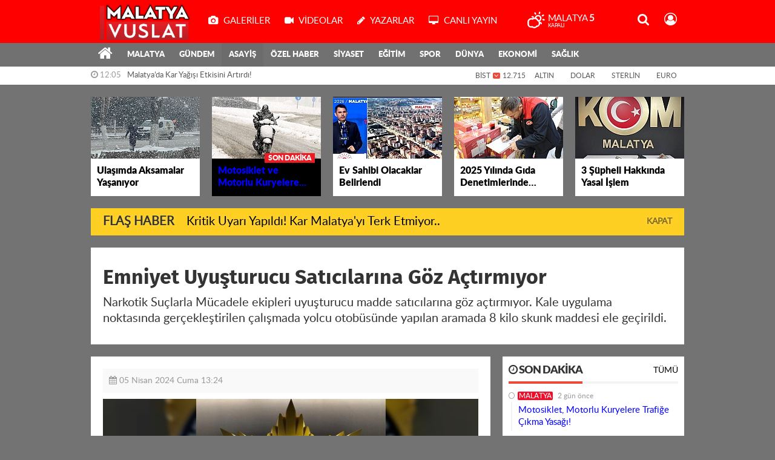

--- FILE ---
content_type: text/html; charset=UTF-8
request_url: https://www.malatyavuslattv.com/asayis/emniyet-uyusturucu-saticilarina-goz-actirmiyor-h6266.html
body_size: 17592
content:
<!DOCTYPE html>
<html lang="tr" class="hs-rise hs-module-haber hsa-header-wide-box hs-logo- hsa-media-white hsa-line-white hsa-headlines-wide hsa-headlines-19  no-inlinesvg hs-site-center  without-a510">
  <head>
    <title>Emniyet Uyuşturucu Satıcılarına Göz Açtırmıyor haber, malatya haber, vuslat haber</title>
<meta charset="utf-8">
<!--meta name="viewport" content="width=device-width, initial-scale=1.0"-->
<meta name="description" content="Narkotik Suçlarla Mücadele ekipleri uyuşturucu madde satıcılarına göz açtırmıyor. Kale uygulama noktasında gerçekleştirilen çalışmada yolcu otobüsünde yapılan aramada 8 kilo skunk maddesi ele geçirildi. haber, malatya haber, vuslat haber" />
<meta name="keywords" content="Emniyet ekipleri, uyuşturucu, Malatya Emniyet Müdürlüğü, Malatya Emniyet Müdürlüğü Narkotik Suçlarla Mücadele, 8 kilo Skunk, gözaltı, Adli makamlarca tutuklanma, asayiş, malatya vuslattv, MALATYA VUSLAT, malatya son dakika, son dakika, gündem, malatya gündem, haberler, malatya haberleri" />
<meta name="news_keywords" content="Emniyet ekipleri, uyuşturucu, Malatya Emniyet Müdürlüğü, Malatya Emniyet Müdürlüğü Narkotik Suçlarla Mücadele, 8 kilo Skunk, gözaltı, Adli makamlarca tutuklanma, asayiş, malatya vuslattv, MALATYA VUSLAT, malatya son dakika, son dakika, gündem, malatya gündem, haberler, malatya haberleri" />
<meta name="robots" content="noodp"/>
<meta name="author" content="Malatya Vuslat Haber" />
<meta property="fb:admins" content="malatyavuslat" /><meta name="theme-color" content="#ffffff"><meta property="og:site_name" content="Malatya Vuslat TV" />
<meta property="og:title" content="Emniyet Uyuşturucu Satıcılarına Göz Açtırmıyor haber, malatya haber, vuslat haber" />
<meta property="og:description" content="Narkotik Suçlarla Mücadele ekipleri uyuşturucu madde satıcılarına göz açtırmıyor. Kale uygulama noktasında gerçekleştirilen çalışmada yolcu otobüsünde yapılan aramada 8 kilo skunk maddesi ele geçirildi. haber, malatya haber, vuslat haber" />
    <meta property="og:image" content="https://www.malatyavuslattv.com/images/haberler/2024/04/emniyet_uyusturucu_saticilarina_goz_actirmiyor_h6266_1c874.jpg" />
<meta property="og:type" content="article" />
<meta property="og:url" content="https://www.malatyavuslattv.com/asayis/emniyet-uyusturucu-saticilarina-goz-actirmiyor-h6266.html" /><meta name="twitter:card" content="summary_large_image" />
<meta property="og:title" content="Emniyet Uyuşturucu Satıcılarına Göz Açtırmıyor" />
<meta name="twitter:url" content="http://www.malatyavuslattv.com/asayis/emniyet-uyusturucu-saticilarina-goz-actirmiyor-h6266.html" />
<meta name="twitter:domain" content="https://www.malatyavuslattv.com/" />
<meta name="twitter:site" content="vuslatmalatya" />
<meta name="twitter:title" content="Emniyet Uyuşturucu Satıcılarına Göz Açtırmıyor" />
<meta name="twitter:description" content="Narkotik Suçlarla Mücadele ekipleri uyuşturucu madde satıcılarına göz açtırmıyor. Kale uygulama noktasında gerçekleştirilen çalışmada yolcu otobüsünde yapılan aramada 8 kilo skunk maddesi ele geçirildi." />
<meta name="twitter:image:src" content="https://www.malatyavuslattv.com/images/haberler/2024/04/emniyet_uyusturucu_saticilarina_goz_actirmiyor_h6266_1c874.jpg" />
<meta property="og:image:type" content="image/jpeg" />
<meta property="og:image:width" content="652" />
<meta property="og:image:height" content="400" />

<link rel="alternate" href="https://www.malatyavuslattv.com/m/asayis/emniyet-uyusturucu-saticilarina-goz-actirmiyor-h6266.html" hreflang="tr" media="only screen and (max-width: 640px)"/>

<link href="https://www.malatyavuslattv.com/_themes/hs-rise/style/compress.css" rel="stylesheet"/>
<link href="https://www.malatyavuslattv.com/_themes/hs-rise/style/renk.css" rel="stylesheet"/><link href="https://www.malatyavuslattv.com/_themes/hs-rise/style/print.css" rel="stylesheet" media="print"/>

<link rel="shortcut icon" href="https://www.malatyavuslattv.com/_themes/hs-rise/images/favicon.ico"><link rel="canonical" href="https://www.malatyavuslattv.com/asayis/emniyet-uyusturucu-saticilarina-goz-actirmiyor-h6266.html">

<link rel="amphtml" href="https://www.malatyavuslattv.com/amp/asayis/emniyet-uyusturucu-saticilarina-goz-actirmiyor-h6266.html">
  <link rel="image_src" type="image/jpeg" href="https://www.malatyavuslattv.com/images/haberler/2024/04/emniyet_uyusturucu_saticilarina_goz_actirmiyor_h6266_1c874.jpg" />

<meta name="dc.language" content="tr">
<meta name="dc.source" content="https://www.malatyavuslattv.com/">
<meta name="dc.title" content="Emniyet Uyuşturucu Satıcılarına Göz Açtırmıyor haber, malatya haber, vuslat haber">
<meta name="dc.keywords" content="Emniyet ekipleri, uyuşturucu, Malatya Emniyet Müdürlüğü, Malatya Emniyet Müdürlüğü Narkotik Suçlarla Mücadele, 8 kilo Skunk, gözaltı, Adli makamlarca tutuklanma, asayiş, malatya vuslattv, MALATYA VUSLAT, malatya son dakika, son dakika, gündem, malatya gündem, haberler, malatya haberleri">
<meta name="dc.description" content="Narkotik Suçlarla Mücadele ekipleri uyuşturucu madde satıcılarına göz açtırmıyor. Kale uygulama noktasında gerçekleştirilen çalışmada yolcu otobüsünde yapılan aramada 8 kilo skunk maddesi ele geçirildi. haber, malatya haber, vuslat haber">

<link rel="dns-prefetch" href="//www.malatyavuslattv.com">
<link rel="dns-prefetch" href="//www.google-analytics.com">
<link rel="dns-prefetch" href="//fonts.gstatic.com">
<link rel="dns-prefetch" href="//mc.yandex.ru">
<link rel="dns-prefetch" href="//fonts.googleapis.com">
<link rel="dns-prefetch" href="//pagead2.googlesyndication.com">
<link rel="dns-prefetch" href="//googleads.g.doubleclick.net">
<link rel="dns-prefetch" href="//google.com">
<link rel="dns-prefetch" href="//gstatic.com">
<link rel="dns-prefetch" href="//connect.facebook.net">
<link rel="dns-prefetch" href="//graph.facebook.com">
<link rel="dns-prefetch" href="//linkedin.com">
<link rel="dns-prefetch" href="//ap.pinterest.com">


<!--[if gte IE 9]>
<style type="text/css">.gradient {filter: none;}</style>
<![endif]-->
<!--[if IE 7]>
<style type="text/css">.reklam.dikey.sol .fixed{margin-left:-px;}</style>
<![endif]-->

<style media="print">
  .page-header.article-header:before {
    content: '';
    background-image: url(https://www.malatyavuslattv.com/images/banner/malatya_vuslat_logo.png);
    background-size: contain;
    background-repeat: no-repeat;
    display: block;
    height: 90px;
    margin-bottom: 20px;
  }
</style>

<script type="text/javascript">
var site_url = 'https://www.malatyavuslattv.com/',
tema = 'hs-rise',
surum = '1.1.3',
sistem = '5.14',
theme_path = 'https://www.malatyavuslattv.com/_themes/hs-rise/',
ajax_url = '_ajax/',
int_ayar = '5000',
cat_limit = '10',
headerayar = 'wide-box',
poll_voted = '',
comment_approved = '1',
lazyload = '0',
twitter_user  = 'vuslatmalatya',
facebook_user = 'malatyavuslat',
popup_saat = '1',
yorum_harf_ayar = '1',
iftara_kalan_sure = '0',
namaz_default = 'malatya',
youtube_ch = 'UCXBjeTA07-p9ajIuPsHfrPw',
uye_gir = 'Üye Girişi',
uye_ol = 'Üye Ol',
cikis_yap = 'Çıkış Yap',
hs_goster = 'Göster',
hs_gizle = 'Gizle',
hs_yorumun_devami = 'Yorumun Devamı',
hs_yrm_bos = 'Yorum alanı boş!',
hs_yrm_adyok = 'Adınızı girmediniz.',
hs_yorum_kor = 'Güvenlik sebebiyle yorum gönderme 15 saniyede bir kez yapılmalıdır!',
hs_hata = 'Hata!',
hs_data_table = '//service.tebilisim.com/puandurumu_json.php',
haber_id = '6266',baglan_fb = 'Facebook ile Bağlan',
analitik_ga = 'G-7ND19573FK';
</script>


<html><head>
<title>Sayfa Başlığı</title>
        <meta charset="utf-8" />
        <meta name="description" content="Malatya Vuslat TV">
        <meta name="keywords" content="Malatya,malatyavuslat,yenimalatyaspor,sondakika">
        <meta name="author" content="malatyavuslat">
    </head>
    <body>
    <script defer src="https://static.cloudflareinsights.com/beacon.min.js/vcd15cbe7772f49c399c6a5babf22c1241717689176015" integrity="sha512-ZpsOmlRQV6y907TI0dKBHq9Md29nnaEIPlkf84rnaERnq6zvWvPUqr2ft8M1aS28oN72PdrCzSjY4U6VaAw1EQ==" data-cf-beacon='{"version":"2024.11.0","token":"3739e2a1d6794be394d21000fc70d022","r":1,"server_timing":{"name":{"cfCacheStatus":true,"cfEdge":true,"cfExtPri":true,"cfL4":true,"cfOrigin":true,"cfSpeedBrain":true},"location_startswith":null}}' crossorigin="anonymous"></script>
</body>
</html>    <!--[if lt IE 9]>
      <script src="https://html5shim.googlecode.com/svn/trunk/html5.js"></script>
    <![endif]-->

    
  </head>
  <body class="hs-lch">

    
    
          
      
          
    <div class="hs-wrapper">

      <div class="hs-header-container hs-box-shadow hs-head-font clearfix">

  <div class="hs-header-main clearfix">

    
    
    <div class="hs-header-free">

      <div class="hs-top-line color-header-top clearfix">

        <div class="hs-header-wrapper clearfix font15">

                    <div class="hs-logo-w pull-left">

            <h6 class="hs-logo">
              <a href="https://www.malatyavuslattv.com/">
                <img src="https://www.malatyavuslattv.com/images/banner/malatya_vuslat_logo.png" alt="Emniyet Uyuşturucu Satıcılarına Göz Açtırmıyor haber, malatya haber, vuslat haber"  style="margin-top:3.77px"/>
              </a>
            </h6>

          </div>
          
          <div class="hs-nav pull-left">

            <div class="hs-menu">

                                    <a href="https://www.malatyavuslattv.com/galeri/" class="hs-nav-link hs-ripple hs-nav-gallery"><i class="fa fa-camera"></i><span> Galeriler</span></a>
                  
                                    <a href="https://www.malatyavuslattv.com/webtv/" class="hs-nav-link hs-ripple hs-nav-video"><i class="fa fa-video-camera"></i><span> Videolar</span></a>
                  
                                    <a href="https://www.malatyavuslattv.com/yazarlar/" class="hs-nav-link hs-ripple hs-nav-authors"><i class="fa fa-pencil"></i><span> Yazarlar</span></a>
                  
                  
                                    <a href="https://www.malatyavuslattv.com/malatya-vuslat-tv-canli-yayini-radyo-canli-yayini-s6.html" class="hs-nav-link hs-ripple hs-nav-extra hs-order-last"><i class="fa fa-desktop"></i><span> Canlı Yayın</span></a>
                  
                  <!--
                  <a href="https://www.malatyavuslattv.com/sondakika-haberler.html" title="Son Dakika Haberleri" class="hs-nav-link hs-ripple "><i class="fa fa-flash"></i><span> Son Dakika</span></a>
                  -->

            </div>
          </div>
          <!-- hs-nav -->

          <div class="hs-top-right pull-right">


                    <div class="hs-wt-container pull-left">
            <canvas id="weather" width="30" height="30"></canvas>
            <div class="durum pull-right">
              <div class="hs-wt-city">Malatya <span>5</span></div>
              <small class="hs-wt-desc">kapalı</small>
            </div>
          </div>
          
            <div class="hs-menu hs-menu-tools pull-right">

              <a href="#hs-arama" data-toggle="modal" class="hs-nav-link hs-ripple hs-nav-search hs-order-first"><i class="fa fa-search"></i></a>

              <a href="#" id="memberLink" class="hs-nav-link hs-ripple hs-nav-account hs-order-last"><i class="fa fa-user-circle-o"></i></a>

            </div>

          </div>

        </div>
         <!-- hs-header-wrapper -->

      </div>
      <!-- hs-top-line -->

      <div  data-spy="affix" class="hs-nav hs-nav-superb hs-cant-select color-header-bottom clearfix">

        <div class="hs-header-wrapper clearfix font13 latowebblack">

          <div class="hs-menu">

            <a href="https://www.malatyavuslattv.com/" class="hs-nav-link hs-ripple hs-nav-home hs-order-0 hs-order-first" title="Haber"><i class="fa fa-home"></i></a>

                          <a title="MALATYA Haberleri" href="https://www.malatyavuslattv.com/malatya/" id="k15" class="hs-nav-link hs-ripple hs-nav-15 hs-order-1" target="_blank"  >MALATYA</a>
<a title="GÜNDEM Haberleri" href="https://www.malatyavuslattv.com/gundem/" id="k1" class="hs-nav-link hs-ripple hs-nav-1 hs-order-2" target="_blank"  >GÜNDEM</a>
<a title="ASAYİŞ Haberleri" href="https://www.malatyavuslattv.com/asayis/" id="k16" class="hs-nav-link hs-ripple hs-nav-16 current hs-order-3" target="_blank"  >ASAYİŞ</a>
<a title="ÖZEL HABER Haberleri" href="https://www.malatyavuslattv.com/ozel-haber/" id="k3" class="hs-nav-link hs-ripple hs-nav-3 hs-order-4" target="_blank"  >ÖZEL HABER</a>
<a title="SİYASET Haberleri" href="https://www.malatyavuslattv.com/siyaset/" id="k7" class="hs-nav-link hs-ripple hs-nav-7 hs-order-5" target="_blank"  >SİYASET</a>
<a title="EĞİTİM Haberleri" href="https://www.malatyavuslattv.com/egitim/" id="k11" class="hs-nav-link hs-ripple hs-nav-11 hs-order-6" target="_blank"  >EĞİTİM</a>
<a title="SPOR Haberleri" href="https://www.malatyavuslattv.com/spor/" id="k4" class="hs-nav-link hs-ripple hs-nav-4 hs-order-7" target="_blank"  >SPOR</a>
<a title="DÜNYA Haberleri" href="https://www.malatyavuslattv.com/dunya/" id="k5" class="hs-nav-link hs-ripple hs-nav-5 hs-order-8" target="_blank"  >DÜNYA</a>
<a title="EKONOMİ Haberleri" href="https://www.malatyavuslattv.com/ekonomi/" id="k6" class="hs-nav-link hs-ripple hs-nav-6 hs-order-9" target="_blank"  >EKONOMİ</a>
<a title="SAĞLIK Haberleri" href="https://www.malatyavuslattv.com/saglik/" id="k9" class="hs-nav-link hs-ripple hs-nav-9 hs-order-10" target="_blank"  >SAĞLIK</a>
            
            
            
          </div>


          <div class="hs-nav-toggle hs-nav-link hs-ripple" ><i class="fa fa-bars"></i></div>
        </div>

      </div>
      <!-- hs-nav-superb -->

    </div> <!-- hs-header-free -->

  </div>

  <div class="hs-header-line  clearfix">
    <div class="hs-header-wrapper clearfix">

      <div class="hs-lm-container font12">

        <div id="haber-bandi" class="carousel slide">
          <div class="carousel-inner">
                      <div class="item hs-lm-item active">
              <span class="hs-lm-time">
                <i class="fa fa-clock-o"></i> <span>12:05</span>
              </span>
              <a href="https://www.malatyavuslattv.com/malatya/malatyada-kar-yagisi-etkisini-artirdi-h11150.html" title="Malatya’da Kar Yağışı Etkisini Artırdı!"  class="hs-lm-title" target="_blank">Malatya’da Kar Yağışı Etkisini Artırdı!</a>
            </div>
                        <div class="item hs-lm-item">
              <span class="hs-lm-time">
                <i class="fa fa-clock-o"></i> <span>11:40</span>
              </span>
              <a href="https://www.malatyavuslattv.com/malatya/motosiklet-motorlu-kuryelere-trafige-cikma-yasagi-h11149.html" title="Motosiklet, Motorlu Kuryelere Trafiğe Çıkma Yasağı!"  class="hs-lm-title" target="_blank">Motosiklet, Motorlu Kuryelere Trafiğe Çıkma Yasağı!</a>
            </div>
                        <div class="item hs-lm-item">
              <span class="hs-lm-time">
                <i class="fa fa-clock-o"></i> <span>13:31</span>
              </span>
              <a href="https://www.malatyavuslattv.com/malatya/malatyada-9-bin-659-sosyal-konutun-kurasi-cekildi-h11148.html" title="Malatya’da 9 Bin 659 Sosyal Konutun Kurası Çekildi"  class="hs-lm-title" target="_blank">Malatya’da 9 Bin 659 Sosyal Konutun Kurası Çekildi</a>
            </div>
                        <div class="item hs-lm-item">
              <span class="hs-lm-time">
                <i class="fa fa-clock-o"></i> <span>17:33</span>
              </span>
              <a href="https://www.malatyavuslattv.com/malatya/malatya-yesilyurt-spordan-cifte-transfer-h11147.html" title="Malatya Yeşilyurt Spor’dan Çifte Transfer"  class="hs-lm-title" target="_blank">Malatya Yeşilyurt Spor’dan Çifte Transfer</a>
            </div>
                        <div class="item hs-lm-item">
              <span class="hs-lm-time">
                <i class="fa fa-clock-o"></i> <span>17:23</span>
              </span>
              <a href="https://www.malatyavuslattv.com/malatya/kubbetus-sahra-camisi-ibadete-acildi-h11146.html" title="Kubbetü’s Sahra Camisi İbadete Açıldı"  class="hs-lm-title" target="_blank">Kubbetü’s Sahra Camisi İbadete Açıldı</a>
            </div>
                        <div class="item hs-lm-item">
              <span class="hs-lm-time">
                <i class="fa fa-clock-o"></i> <span>17:17</span>
              </span>
              <a href="https://www.malatyavuslattv.com/malatya/eskikoyde-boksit-madeni-tepkisi-yasam-alanlarimiza-dokunmayin-h11145.html" title="Eskiköy’de Boksit Madeni Tepkisi: “Yaşam Alanlarımıza Dokunmayın”"  class="hs-lm-title" target="_blank">Eskiköy’de Boksit Madeni Tepkisi: “Yaşam Alanlarımıza Dokunmayın”</a>
            </div>
                        <div class="item hs-lm-item">
              <span class="hs-lm-time">
                <i class="fa fa-clock-o"></i> <span>17:14</span>
              </span>
              <a href="https://www.malatyavuslattv.com/malatya/battalgazide-mirac-kandili-ozel-programi-yogun-katilimla-gerceklesti-h11144.html" title="Battalgazi’de Miraç Kandili Özel Programı Yoğun Katılımla Gerçekleşti"  class="hs-lm-title" target="_blank">Battalgazi’de Miraç Kandili Özel Programı Yoğun Katılımla Gerçekleşti</a>
            </div>
                        <div class="item hs-lm-item">
              <span class="hs-lm-time">
                <i class="fa fa-clock-o"></i> <span>17:10</span>
              </span>
              <a href="https://www.malatyavuslattv.com/malatya/yesilyurtta-ustalara-vefa-yarim-asirlik-emekler-plaketle-taclandirildi-h11143.html" title="Yeşilyurt’ta Ustalara Vefa: Yarım Asırlık Emekler Plaketle Taçlandırıldı!"  class="hs-lm-title" target="_blank">Yeşilyurt’ta Ustalara Vefa: Yarım Asırlık Emekler Plaketle Taçlandırıldı!</a>
            </div>
                        <div class="item hs-lm-item">
              <span class="hs-lm-time">
                <i class="fa fa-clock-o"></i> <span>16:44</span>
              </span>
              <a href="https://www.malatyavuslattv.com/malatya/zorlu-kis-sartlarinda-mucize-h11140.html" title="Zorlu Kış Şartlarında Mucize"  class="hs-lm-title" target="_blank">Zorlu Kış Şartlarında Mucize</a>
            </div>
                        <div class="item hs-lm-item">
              <span class="hs-lm-time">
                <i class="fa fa-clock-o"></i> <span>16:27</span>
              </span>
              <a href="https://www.malatyavuslattv.com/malatya/9-bin-659-sosyal-konutun-sahipleri-yarin-belirlenecek-h11138.html" title="9 Bin 659 Sosyal Konutun Sahipleri Yarın Belirlenecek"  class="hs-lm-title" target="_blank">9 Bin 659 Sosyal Konutun Sahipleri Yarın Belirlenecek</a>
            </div>
                      </div>
        </div>

      </div>

      <div class="pull-right">

                <div class="hs-cr-container font12">
          <div class="hs-cr-div hs-cr-bist">
            <div class="hs-cr-line first">
              BİST<span class="hs-cr-status fa fa-angle-down"></span>
            </div>
            <div class="hs-cr-line second">
              <span class="hs-cr-rate">12.715</span>
            </div>
          </div>
          <div class="hs-cr-div hs-cr-altin">
            <div class="hs-cr-line first">
              ALTIN<span class="hs-cr-status fa fa-angle-minus"></span>
            </div>
            <div class="hs-cr-line second">
              <span class="hs-cr-rate"></span>
            </div>
          </div>
          <div class="hs-cr-div hs-cr-dolar">
            <div class="hs-cr-line first">
              DOLAR<span class="hs-cr-status fa fa-angle-minus"></span>
            </div>
            <div class="hs-cr-line second">
              <span class="hs-cr-rate"></span>
            </div>
          </div>
          <div class="hs-cr-div hs-cr-sterlin">
            <div class="hs-cr-line first">
              STERLİN<span class="hs-cr-status fa fa-angle-minus"></span>
            </div>
            <div class="hs-cr-line second">
              <span class="hs-cr-rate"></span>
            </div>
          </div>
          <div class="hs-cr-div hs-cr-euro">
            <div class="hs-cr-line first">
              EURO<span class="hs-cr-status fa fa-angle-minus"></span>
            </div>
            <div class="hs-cr-line second">
              <span class="hs-cr-rate"></span>
            </div>
          </div>
        </div>
        
      </div>

    </div>

  </div>
  <!-- hs-header-line -->

</div>

      
      <div class="container hs-go-center shadow">
        <div class="hs-row hs-top-block">
          

<div class="hs-cuff-container hs-cuff-five hs-head-font hs-margin-bottom clearfix">
    <div data-hsm="haberler" data-hsid="11150" class="span hs-item hs-box-shadow hs-img-hoverX">
    <a href="https://www.malatyavuslattv.com/malatya/malatyada-kar-yagisi-etkisini-artirdi-h11150.html" title="Malatya’da Kar Yağışı Etkisini Artırdı!" target="_blank">
      <div class="hs-item-img">
        <img src="https://www.malatyavuslattv.com/images/haberler/ustmanset/2026/01/https_abone.malatyahaberajansi.com.tr_storage_news_images_202601191125-img-4270.jpeg" alt="Malatya’da Kar Yağışı Etkisini Artırdı!"  />
      </div>
                  <div class="hs-item-title">Ulaşımda Aksamalar Yaşanıyor</div>
          </a>
  </div>
    <div data-hsm="haberler" data-hsid="11149" class="span hs-item hs-box-shadow hs-img-hoverX sondakika">
    <a href="https://www.malatyavuslattv.com/malatya/motosiklet-motorlu-kuryelere-trafige-cikma-yasagi-h11149.html" title="Motosiklet, Motorlu Kuryelere Trafiğe Çıkma Yasağı!" target="_blank">
      <div class="hs-item-img">
        <img src="https://www.malatyavuslattv.com/images/haberler/ustmanset/2026/01/s-9ecac6cc29bd15624980ff57bda775b036d00647.jpg" alt="Motosiklet, Motorlu Kuryelere Trafiğe Çıkma Yasağı!"  />
      </div>
            <div class="sondakikaText latowebblack hs-font-up">Son Dakika</div>      <div class="hs-item-title"><span style="color:#0000ff">Motosiklet ve Motorlu Kuryelere...</div>
          </a>
  </div>
    <div data-hsm="haberler" data-hsid="11148" class="span hs-item hs-box-shadow hs-img-hoverX">
    <a href="https://www.malatyavuslattv.com/malatya/malatyada-9-bin-659-sosyal-konutun-kurasi-cekildi-h11148.html" title="Malatya’da 9 Bin 659 Sosyal Konutun Kurası Çekildi" target="_blank">
      <div class="hs-item-img">
        <img src="https://www.malatyavuslattv.com/images/haberler/ustmanset/2026/01/https_abone.malatyahaberajansi.com.tr_storage_news_images_202601171317-adsiz123.jpg" alt="Malatya’da 9 Bin 659 Sosyal Konutun Kurası Çekildi"  />
      </div>
                  <div class="hs-item-title">Ev Sahibi Olacaklar Belirlendi</div>
          </a>
  </div>
    <div data-hsm="haberler" data-hsid="11135" class="span hs-item hs-box-shadow hs-img-hoverX">
    <a href="https://www.malatyavuslattv.com/malatya/turkiye-genelinde-2nci-sirada-malatya-yer-aliyor-h11135.html" title="Türkiye Genelinde 2’nci Sırada Malatya Yer Alıyor!" target="_blank">
      <div class="hs-item-img">
        <img src="https://www.malatyavuslattv.com/images/haberler/ustmanset/2026/01/https_abone.malatyahaberajansi.com.tr_storage_news_images_202601161150-g9bga-xwuaiv0nd.jpg" alt="Türkiye Genelinde 2’nci Sırada Malatya Yer Alıyor!"  />
      </div>
                  <div class="hs-item-title">2025 Yılında Gıda Denetimlerinde Malatya...</div>
          </a>
  </div>
    <div data-hsm="haberler" data-hsid="11134" class="span hs-item hs-box-shadow hs-img-hoverX">
    <a href="https://www.malatyavuslattv.com/asayis/malatyada-ruhsatsiz-silah-operasyonu-h11134.html" title="Malatya’da Ruhsatsız Silah Operasyonu" target="_blank">
      <div class="hs-item-img">
        <img src="https://www.malatyavuslattv.com/images/haberler/ustmanset/2026/01/https_abone.malatyahaberajansi.com.tr_storage_news_images_202601160944-img-3973.jpeg" alt="Malatya’da Ruhsatsız Silah Operasyonu"  />
      </div>
                  <div class="hs-item-title">3 Şüpheli Hakkında Yasal İşlem</div>
          </a>
  </div>
  
</div>


<div id="flashaber" class="hs-breaking-news hs-box-shadow clearfix" data-flash="fh11121" >
		<div class="hs-head hs-font-up hs-head-font animated infinite flash">Flaş Haber</div>
		<div class="hs-item-title hs-title-font hs-text-ellipsis">
			<a href="https://www.malatyavuslattv.com/malatya/kritik-uyari-yapildi-kar-malatya-yi-terk-etmiyor-h11121.html" title="Kritik Uyarı Yapıldı! Kar Malatya&#039;yı Terk Etmiyor.." target="_blank">Kritik Uyarı Yapıldı! Kar Malatya&#039;yı Terk Etmiyor..</a>
		</div>
		<div class="hs-close hs-head-font hs-font-up">
			<span class="hs-bn-close">Kapat</span>
		</div>
</div>
        </div>
      </div>

      
      <div class="container hs-go-center hs-main-container hs-rise nopadding" >

      
      
      
      
      <div class="row">

                <div class="page-header article-header">
          <h1 class="title hs-share-title hs-title-font-2">Emniyet Uyuşturucu Satıcılarına Göz Açtırmıyor</h1>
          <p class="lead hs-head-font">Narkotik Suçlarla Mücadele ekipleri uyuşturucu madde satıcılarına göz açtırmıyor. Kale uygulama noktasında gerçekleştirilen çalışmada yolcu otobüsünde yapılan aramada 8 kilo skunk maddesi ele geçirildi.</p>
        </div>
                
        <!-- Sol Blok -->
        <div id="main" class="span8 fix">
          
<div id="haberler">
  <div class="haber-kapsa haber-6266">
  <article id="haber-6266" class="clearfix">

    
          <header style="display:none" class="min-haber-title title hs-share-title hs-title-font-2">
        <h1>Emniyet Uyuşturucu Satıcılarına Göz Açtırmıyor</h1>
        <p>Narkotik Suçlarla Mücadele ekipleri uyuşturucu madde satıcılarına göz açtırmıyor. Kale uygulama noktasında gerçekleştirilen çalışmada yolcu otobüsünde yapılan aramada 8 kilo skunk maddesi ele geçirildi.</p>
      </header>
    

      <div class="hs-article-editor clearfix" style="margin-top:0px;margin-bottom:10px;">
                <div class="pull-left muted"><i class="fa fa-calendar" aria-hidden="true"></i> <span class="tarih-degistir" data-date="2024-04-05 13:24:40">05 Nisan 2024 Cuma 13:24</span></div>
              </div>

              <div class="clearfix newspic">
      <span>
        <img src="https://www.malatyavuslattv.com/images/haberler/2024/04/emniyet_uyusturucu_saticilarina_goz_actirmiyor_h6266_1c874.jpg" alt="Emniyet Uyuşturucu Satıcılarına Göz Açtırmıyor" title="Emniyet Uyuşturucu Satıcılarına Göz Açtırmıyor" />
      </span>
    </div>

    <div class="hs-article-tools hs-margin-bottom clearfix">
      <div id="paylas" class="hs-paylas paylas-haber-6266"></div>
      
<div class="hs-character hs-head-font secilemez">
  <span class="print hs-bgch" onclick="javascript:window.print()"><i class="fa fa-print print" aria-hidden="true"></i></span>
  <span onclick="textClear(6266,'haber')" class="font hs-bgch"><i class="fa fa-undo" aria-hidden="true"></i></span>
  <span onclick="textUp(6266,'haber')" class="text_bigger hs-bgch"><i class="fa fa-font" aria-hidden="true"></i><i class="fa fa-plus" aria-hidden="true"></i></span>
  <span onclick="textDown(6266,'haber')" class="text_smaller hs-bgch"><i class="fa fa-font" aria-hidden="true"></i><i class="fa fa-minus" aria-hidden="true"></i></span>
</div>
    </div>
      

  <div id="newstext" class="clearfix page-content content-detail hs-haber6266-tt">
    
                        <div id="newsbody"><p><span style="font-size:16px;"><span style="font-family:Verdana,Geneva,sans-serif;"><strong class="klink">Emniyet ekipleri</strong>nin hummalı çalışmaları <strong class="klink">uyuşturucu</strong> satıcılarına göz açtırmasa da her geçen gün onlarca uyuşturucu satıcısı, kilolarca uyuşturucu sevkiyatına devam ediyor.</span></span></p>

<p><span style="font-size:16px;"><span style="font-family:Verdana,Geneva,sans-serif;"><strong class="klink">Malatya Emniyet Müdürlüğü</strong> Narkotik Suçlarla Mücadele ekipleri tarafından Kale uygulama noktasında bir yolcu otobüsü durduruldu.</span></span></p><div class="p_ad"></div>

<p><span style="font-size:16px;"><span style="font-family:Verdana,Geneva,sans-serif;">Seyahet eden bir şahsın üzerinde ve eşyalarında yapılan aramada <strong class="klink">8 kilo Skunk</strong> maddesi ele geçirildi.</span></span></p>

<p><span style="font-size:16px;"><span style="font-family:Verdana,Geneva,sans-serif;"><strong class="klink">Gözaltı</strong>na alınan şahıs hakkında TCK 188 suçundan <strong class="klink">Adli makamlarca tutuklanma</strong> kararı verildi.</span></span></p></p></div>
              
                
    <div class="clearfix muted pull-right"><i>Son Güncelleme:</i> <span>05.04.2024 13:46</span></div>  </div>

  </article>

  
  
  <div id="yorumyap" style="margin:0"></div>
  <div class="clearfix keywords"><div class="title">Anahtar Kelimeler:</div><a href="https://www.malatyavuslattv.com/haberleri/Emniyet+ekipleri" title="Emniyet Ekipleri haberleri">Emniyet Ekipleri</a><a href="https://www.malatyavuslattv.com/haberleri/uyu%C5%9Fturucu" title="Uyuşturucu haberleri">Uyuşturucu</a><a href="https://www.malatyavuslattv.com/haberleri/Malatya+Emniyet+M%C3%BCd%C3%BCrl%C3%BC%C4%9F%C3%BC" title="Malatya Emniyet Müdürlüğü haberleri">Malatya Emniyet Müdürlüğü</a><a href="https://www.malatyavuslattv.com/haberleri/Malatya+Emniyet+M%C3%BCd%C3%BCrl%C3%BC%C4%9F%C3%BC+Narkotik+Su%C3%A7larla+M%C3%BCcadele" title="Malatya Emniyet Müdürlüğü Narkotik Suçlarla Mücadele haberleri">Malatya Emniyet Müdürlüğü Narkotik Suçlarla Mücadele</a><a href="https://www.malatyavuslattv.com/haberleri/8+kilo+Skunk" title="8 Kilo Skunk haberleri">8 Kilo Skunk</a><a href="https://www.malatyavuslattv.com/haberleri/g%C3%B6zalt%C4%B1" title="Gözaltı haberleri">Gözaltı</a><a href="https://www.malatyavuslattv.com/haberleri/Adli+makamlarca+tutuklanma" title="Adli Makamlarca Tutuklanma haberleri">Adli Makamlarca Tutuklanma</a><a href="https://www.malatyavuslattv.com/haberleri/asayi%C5%9F" title="Asayiş haberleri">Asayiş</a><a href="https://www.malatyavuslattv.com/haberleri/malatya+vuslattv" title="Malatya Vuslattv haberleri">Malatya Vuslattv</a><a href="https://www.malatyavuslattv.com/haberleri/MALATYA+VUSLAT" title="MALATYA VUSLAT haberleri">MALATYA VUSLAT</a><a href="https://www.malatyavuslattv.com/haberleri/malatya+son+dakika" title="Malatya Son Dakika haberleri">Malatya Son Dakika</a><a href="https://www.malatyavuslattv.com/haberleri/son+dakika" title="Son Dakika haberleri">Son Dakika</a><a href="https://www.malatyavuslattv.com/haberleri/g%C3%BCndem" title="Gündem haberleri">Gündem</a><a href="https://www.malatyavuslattv.com/haberleri/malatya+g%C3%BCndem" title="Malatya Gündem haberleri">Malatya Gündem</a><a href="https://www.malatyavuslattv.com/haberleri/haberler" title="Haberler haberleri">Haberler</a><a href="https://www.malatyavuslattv.com/haberleri/malatya+haberleri" title="Malatya Haberleri haberleri">Malatya Haberleri</a></div>
      <div class="hs-box-comments clearfix">
      <div class="hs-single-header hs-head-font hs-font-up clearfix">
        <div class="hs-header-title hs-bcd pull-left"><i class="fa fa-comments-o" aria-hidden="true"></i> Yorumlar</div>
      </div>
              <div id="yorumlar">
            <ul class="nav nav-tabs" id="ytab">
              <li class="active"><a href="#yorumpanel" data-toggle="tab">Yorum Gönder <span class="label label-important">0</span></a></li>
               <li><a href="#facebookpanel" class="fbyorum hs-sdch" data-toggle="tab">Facebook Yorumları <span class="label label-inverse"><fb:comments-count href="https://www.malatyavuslattv.com/asayis/emniyet-uyusturucu-saticilarina-goz-actirmiyor-h6266.html">0</fb:comments-count></span></a></li>            </ul>

            <div class="tab-content">
                              <div class="tab-pane active" id="yorumpanel">
                                    <div id="yp6266" class="yorumlar panel">
                    <div id="yorumpaneli" class="row-fluid">
                    <form  name="comment" class="comment_form clearfix" id="addcomment">
                        <div class="span1">
                                                        <img src="https://www.malatyavuslattv.com/_themes/hs-rise/images/no_author.jpg" alt="Avatar" class="img-rounded"/>                        </div>
                        <div class="span11">
                            <div class="row-fluid">
                                <div class="input-prepend span6">
                                    <span class="add-on">Adınız</span>
                                    <input name="isim"  class="span10 adsoyad" type="text"  id="adsoyad" size="30" maxlength="50"  title="Ad soyad gerekli!" />
                                </div>
                            </div>
                            <textarea name="yorum" maxlength="1000" class="span12" id="comment_field" onkeyup="textKey(this.form)" placeholder="Yorum yazmak için bu alanı kullanabilirsiniz. Yorum yazarken lütfen aşağıda yazılan uyarıları göz önünde bulundurunuz!"></textarea>
                            <div class="span12" style="margin:0;">
                            <div class="answer span5" style="display:none;">Yanıt: <b>@name</b> <a href="javascript:void(0)" class="kaldir">x</a></div>
                            <a href="javascript:void(0)" onclick="javascript:comment_send(6266);return false;" class="btn hs-sdch btn-warning pull-right">Yorum Gönder</a>
                            <div class="karakter span4 pull-right">Kalan Karakter: <input name="character" id="character" disabled size="3" value="1000"></div></div>
                        </div>
                        <input type="hidden" name="hid" value="6266" />
                        <input type="hidden" name="uid" value="0" />
                        <input type="hidden" name="tip" value="haber" />
                        <input type="hidden" name="cevap" value="" class="answer" />
                        <input type="hidden" name="cevap_id" value="0" class="cevap_id" />
                        <input type="hidden" name="token" value="f3600f8b6234225cb8243a7393dafc73f381cf1d" />

                    </form>
                    </div>
                    <div class="alert">Yorumunuz onaylanmak üzere yöneticiye iletilmiştir.<a class="close" data-dismiss="alert" href="#">&times;</a></div>
                </div>
                <div class="alert alert-block alert-error fade in" style="display:block;margin-top:15px;">
                    <button type="button" class="close" data-dismiss="alert">×</button>
                    <strong>Dikkat!</strong> Suç teşkil edecek, yasadışı, tehditkar, rahatsız edici, hakaret ve küfür içeren, aşağılayıcı, küçük düşürücü, kaba, müstehcen, ahlaka aykırı, kişilik haklarına zarar verici ya da benzeri niteliklerde içeriklerden doğan her türlü mali, hukuki, cezai, idari sorumluluk içeriği gönderen Üye/Üyeler’e aittir.                </div>
            

            
            
            </div> <!-- .tab-pane -->

                          <div class="tab-pane yorumlar fbpanel" id="facebookpanel">
                <div class="row-fluid">
                  <div id="fb-root"></div>
                  <script>(function(d, s, id) {
                    var js, fjs = d.getElementsByTagName(s)[0];
                    if (d.getElementById(id)) return;
                    js = d.createElement(s); js.id = id;
                    js.src = "//connect.facebook.net/tr_TR/all.js#xfbml=1";
                    fjs.parentNode.insertBefore(js, fjs);
                  }(document, 'script', 'facebook-jssdk'));</script>
                  <div class="fb-comments" data-href="https://www.malatyavuslattv.com/asayis/emniyet-uyusturucu-saticilarina-goz-actirmiyor-h6266.html" data-width="603" data-colorscheme="light" data-numposts="10"></div>
                </div> <!-- #facebookpanel -->
              </div>
            
          </div> <!-- .tab-content -->

        </div> <!-- #yorumlar -->
    </div>
  
  <span class="hidden-modul" style="display:none">haber</span>
  <span class="hidden-id" style="display:none">6266</span>
  <span class="hidden-sayfa" style="display:none">false</span>
</div> <!-- .haber-kapsa.haber-6266 -->

<div class="hs-box hs-box-related hs-mb-20 clearfix">
  <div class="hs-single-header hs-head-font hs-font-up clearfix">
    <div class="hs-header-title hs-bcd pull-left"><i class="fa fa-bookmark-o" aria-hidden="true"></i> İlgili Haberler</div>
  </div>
  <div class="hs-content hs-content-three hs-head-font clearfix">
          <div class="span hs-item hs-beh hs-kill-ml">
        <a href="https://www.malatyavuslattv.com/asayis/malatyada-ruhsatsiz-silah-operasyonu-h11134.html" target="_blank" title="Malatya’da Ruhsatsız Silah Operasyonu">
          <div class="hs-item-img"><img src="https://www.malatyavuslattv.com/images/haberler/thumbs/2026/01/malatyada_ruhsatsiz_silah_operasyonu_h11134_16d36.jpeg" alt="Malatya’da Ruhsatsız Silah Operasyonu" /></div>
          <div class="hs-item-caption hs-mt-10 font15">
            <div class="hs-item-title">Malatya’da Ruhsatsız Silah Operasyonu</div>
          </div>
        </a>
      </div>
            <div class="span hs-item hs-beh">
        <a href="https://www.malatyavuslattv.com/asayis/malatyada-sokak-saticilarina-narkotik-operasyonu-h11118.html" target="_blank" title="Malatya’da Sokak Satıcılarına Narkotik Operasyonu!">
          <div class="hs-item-img"><img src="https://www.malatyavuslattv.com/images/haberler/thumbs/2026/01/malatyada_sokak_saticilarina_narkotik_operasyonu_h11118_b097d.jpeg" alt="Malatya’da Sokak Satıcılarına Narkotik Operasyonu!" /></div>
          <div class="hs-item-caption hs-mt-10 font15">
            <div class="hs-item-title">Malatya’da Sokak Satıcılarına Narkotik Operasyonu!</div>
          </div>
        </a>
      </div>
            <div class="span hs-item hs-beh">
        <a href="https://www.malatyavuslattv.com/asayis/isci-servisi-alt-yola-devrildi-h11115.html" target="_blank" title="İşçi Servisi Alt Yola Devrildi">
          <div class="hs-item-img"><img src="https://www.malatyavuslattv.com/images/haberler/thumbs/2026/01/isci_servisi_alt_yola_devrildi_h11115_42a01.jpeg" alt="İşçi Servisi Alt Yola Devrildi" /></div>
          <div class="hs-item-caption hs-mt-10 font15">
            <div class="hs-item-title">İşçi Servisi Alt Yola Devrildi</div>
          </div>
        </a>
      </div>
        </div>
</div>


</div>


          </div>

                <!-- Sağ Blok -->
        <div id="sidebar" class="sidebar span4 fix">
            
          
  
  
  <div class="hs-panel hs-last-minute hs-margin-bottom clearfix">
  <div class="hs-single-header hs-single-red hs-head-font hs-font-up clearfix">
    <div class="hs-header-title pull-left"><i class="fa fa-clock-o"></i> Son Dakika</div>
    <a href="https://www.malatyavuslattv.com/sondakika-haberler.html" class="hs-header-link pull-right hs-lcb">Tümü</a>
  </div>
  <div class="hs-panel-content font15">
        <div data-hsm="haberler" data-hsid="11149" class="hs-item hsk-tr0">
    <div class="hs-time">
        <i class="fa fa-circle-thin"></i> <a href="https://www.malatyavuslattv.com/malatya" class="kategori" style="background-color:#f10d2a">MALATYA</a> <span class="tarih-once" data-date="2026-01-19 11:40:11"> 2026-01-19 11:40:11</span>
    </div>
    <div class="hs-title hs-title-font hs-bch">
      <a href="https://www.malatyavuslattv.com/malatya/motosiklet-motorlu-kuryelere-trafige-cikma-yasagi-h11149.html" title="Motosiklet, Motorlu Kuryelere Trafiğe Çıkma Yasağı!" target="_blank"><span style="color:#0000ff">Motosiklet, Motorlu Kuryelere Trafiğe Çıkma Yasağı!</span></a>
    </div>
  </div>
        <div data-hsm="haberler" data-hsid="11121" class="hs-item hsk-tr0">
    <div class="hs-time">
        <i class="fa fa-circle-thin"></i> <a href="https://www.malatyavuslattv.com/malatya" class="kategori" style="background-color:#f10d2a">MALATYA</a> <span class="tarih-once" data-date="2026-01-11 15:32:18"> 2026-01-11 15:32:18</span>
    </div>
    <div class="hs-title hs-title-font hs-bch">
      <a href="https://www.malatyavuslattv.com/malatya/kritik-uyari-yapildi-kar-malatya-yi-terk-etmiyor-h11121.html" title="Kritik Uyarı Yapıldı! Kar Malatya&#039;yı Terk Etmiyor.." target="_blank">Kritik Uyarı Yapıldı! Kar Malatya&#039;yı Terk Etmiyor..</a>
    </div>
  </div>
        <div data-hsm="haberler" data-hsid="11117" class="hs-item hsk-tr0">
    <div class="hs-time">
        <i class="fa fa-circle-thin"></i> <a href="https://www.malatyavuslattv.com/ekonomi" class="kategori" style="background-color:#e74c3c">EKONOMİ</a> <span class="tarih-once" data-date="2026-01-09 15:06:17"> 2026-01-09 15:06:17</span>
    </div>
    <div class="hs-title hs-title-font hs-bch">
      <a href="https://www.malatyavuslattv.com/ekonomi/49-milyon-emekliye-mujde-maaslar-20-bin-oldu-h11117.html" title="4,9 Milyon Emekliye Müjde! Maaşlar 20 Bin Oldu" target="_blank">4,9 Milyon Emekliye Müjde! Maaşlar 20 Bin Oldu</a>
    </div>
  </div>
        <div data-hsm="haberler" data-hsid="11110" class="hs-item hsk-tr0">
    <div class="hs-time">
        <i class="fa fa-circle-thin"></i> <a href="https://www.malatyavuslattv.com/ekonomi" class="kategori" style="background-color:#e74c3c">EKONOMİ</a> <span class="tarih-once" data-date="2026-01-05 11:13:21"> 2026-01-05 11:13:21</span>
    </div>
    <div class="hs-title hs-title-font hs-bch">
      <a href="https://www.malatyavuslattv.com/ekonomi/enflasyon-rakamlari-aciklandi-2-h11110.html" title="Enflasyon Rakamları Açıklandı!" target="_blank">Enflasyon Rakamları Açıklandı!</a>
    </div>
  </div>
        <div data-hsm="haberler" data-hsid="11109" class="hs-item hsk-tr0">
    <div class="hs-time">
        <i class="fa fa-circle-thin"></i> <a href="https://www.malatyavuslattv.com/ekonomi" class="kategori" style="background-color:#f39c12">EKONOMİ</a> <span class="tarih-once" data-date="2026-01-05 10:51:38"> 2026-01-05 10:51:38</span>
    </div>
    <div class="hs-title hs-title-font hs-bch">
      <a href="https://www.malatyavuslattv.com/ekonomi/iste-yeni-maas-oranlari-h11109.html" title="İşte Yeni Maaş Oranları!" target="_blank">İşte Yeni Maaş Oranları!</a>
    </div>
  </div>
        <div data-hsm="haberler" data-hsid="11100" class="hs-item hsk-tr0">
    <div class="hs-time">
        <i class="fa fa-circle-thin"></i> <a href="https://www.malatyavuslattv.com/malatya" class="kategori" style="background-color:#f10d2a">MALATYA</a> <span class="tarih-once" data-date="2026-01-02 14:05:03"> 2026-01-02 14:05:03</span>
    </div>
    <div class="hs-title hs-title-font hs-bch">
      <a href="https://www.malatyavuslattv.com/malatya/4-il-icin-cig-alarmi-h11100.html" title="4 İl İçin Çığ Alarmı!" target="_blank">4 İl İçin Çığ Alarmı!</a>
    </div>
  </div>
        <div data-hsm="haberler" data-hsid="11029" class="hs-item hsk-tr0">
    <div class="hs-time">
        <i class="fa fa-circle-thin"></i> <a href="https://www.malatyavuslattv.com/ekonomi" class="kategori" style="background-color:#27ae60">EKONOMİ</a> <span class="tarih-once" data-date="2025-12-23 18:52:59"> 2025-12-23 18:52:59</span>
    </div>
    <div class="hs-title hs-title-font hs-bch">
      <a href="https://www.malatyavuslattv.com/ekonomi/asgari-ucret-28-bin-75-lira-olarak-aciklandi-h11029.html" title="Asgari Ücret 28 Bin 75 Lira Olarak Açıklandı!" target="_blank">Asgari Ücret 28 Bin 75 Lira Olarak Açıklandı!</a>
    </div>
  </div>
        <div data-hsm="haberler" data-hsid="10734" class="hs-item hsk-tr0">
    <div class="hs-time">
        <i class="fa fa-circle-thin"></i> <a href="https://www.malatyavuslattv.com/gundem" class="kategori" style="background-color:#f22613">GÜNDEM</a> <span class="tarih-once" data-date="2025-11-12 09:30:23"> 2025-11-12 09:30:23</span>
    </div>
    <div class="hs-title hs-title-font hs-bch">
      <a href="https://www.malatyavuslattv.com/gundem/sehit-askerlerimizin-isimleri-belli-oldu-h10734.html" title="Şehit Askerlerimizin İsimleri Belli Oldu!" target="_blank">Şehit Askerlerimizin İsimleri Belli Oldu!</a>
    </div>
  </div>
        <div data-hsm="haberler" data-hsid="10638" class="hs-item hsk-tr0">
    <div class="hs-time">
        <i class="fa fa-circle-thin"></i> <a href="https://www.malatyavuslattv.com/malatya" class="kategori" style="background-color:#f10d2a">MALATYA</a> <span class="tarih-once" data-date="2025-10-06 13:10:17"> 2025-10-06 13:10:17</span>
    </div>
    <div class="hs-title hs-title-font hs-bch">
      <a href="https://www.malatyavuslattv.com/malatya/malatya-depremle-sallandi-h10638.html" title="Malatya Depremle Sallandı" target="_blank">Malatya Depremle Sallandı</a>
    </div>
  </div>
      </div>
</div>

<div id="hs-arsiv" class="hs-panel hs-panel-archive hs-margin-bottom clearfix">

  <div class="hs-single-header hs-head-font hs-font-up clearfix">
    <div class="hs-header-title pull-left">
      <i class="fa fa-folder-open-o" aria-hidden="true"></i> Arşiv    </div>
  </div>

  <div class="hs-content">

    <form action="https://www.malatyavuslattv.com/?m=arsiv" method="post" name="arsiv" >
      <select name="gun" class="day span1">
                <option value="01" >01</option>
                <option value="02" >02</option>
                <option value="03" >03</option>
                <option value="04" >04</option>
                <option value="05" >05</option>
                <option value="06" >06</option>
                <option value="07" >07</option>
                <option value="08" >08</option>
                <option value="09" >09</option>
                <option value="10" >10</option>
                <option value="11" >11</option>
                <option value="12" >12</option>
                <option value="13" >13</option>
                <option value="14" >14</option>
                <option value="15" >15</option>
                <option value="16" >16</option>
                <option value="17" >17</option>
                <option value="18" >18</option>
                <option value="19" >19</option>
                <option value="20" >20</option>
                <option value="21" selected>21</option>
                <option value="22" >22</option>
                <option value="23" >23</option>
                <option value="24" >24</option>
                <option value="25" >25</option>
                <option value="26" >26</option>
                <option value="27" >27</option>
                <option value="28" >28</option>
                <option value="29" >29</option>
                <option value="30" >30</option>
                <option value="31" >31</option>
              </select>
      <select name="ay" class="month span1">
                <option value="01" selected>Ocak</option>
                <option value="02" >Şubat</option>
                <option value="03" >Mart</option>
                <option value="04" >Nisan</option>
                <option value="05" >Mayıs</option>
                <option value="06" >Haziran</option>
                <option value="07" >Temmuz</option>
                <option value="08" >Ağustos</option>
                <option value="09" >Eylül</option>
                <option value="10" >Ekim</option>
                <option value="11" >Kasım</option>
                <option value="12" >Aralık</option>
              </select>
      <select name="yil" class="year span1">
                <option value="2026" selected>2026</option>
                <option value="2025" >2025</option>
                <option value="2024" >2024</option>
                <option value="2023" >2023</option>
                <option value="2022" >2022</option>
              </select>
      <button type="submit" class="btn btn-default span1 pull-right">Ara</button>
    </form>
  </div>

</div>


  <div class="hs-panel hs-free-bg hs-panel-social hs-margin-bottom hs-head-font add-last clearfix">
            <div class="hs-social-block hs-facebook">
        <i class="fa fa-facebook"></i><a href="https://facebook.com/malatyavuslat" class="hs-sdch" target="_blank" rel="nofollow"> <strong class="hs-facebook-count"></strong> BEĞENİ</a>
        <a href="https://facebook.com/malatyavuslat" class="pull-right hs-sdch" target="_blank" rel="nofollow">Beğen</a>
      </div>
                  <div class="hs-social-block hs-twitter">
          <i class="fa fa-twitter"></i><a href="https://twitter.com/vuslatmalatya" class="hs-sdch" target="_blank" rel="nofollow"><strong class="hs-twitter-count"></strong> TAKİPÇİ</a>
          <a href="https://twitter.com/vuslatmalatya" class="pull-right hs-sdch" target="_blank" rel="nofollow">Takip Et</a>
      </div>
                  <div class="hs-social-block hs-youtube">
          <i class="fa fa-youtube"></i><a href="https://www.youtube.com/channel/UCXBjeTA07-p9ajIuPsHfrPw" class="hs-sdch" target="_blank" rel="nofollow"><strong class="hs-youtube-count"></strong> ABONE</a>
          <a href="https://www.youtube.com/channel/UCXBjeTA07-p9ajIuPsHfrPw" class="pull-right hs-sdch" target="_blank" rel="nofollow">Abone Ol</a>
      </div>
                  <div class="hs-social-block hs-instagram">
          <i class="fa fa-instagram"></i><a href="https://www.instagram.com/malatyavuslat" class="hs-sdch" target="_blank" rel="nofollow"> Instagram</a>
          <a href="https://www.instagram.com/malatyavuslat" class="pull-right hs-sdch" target="_blank" rel="nofollow">Abone Ol</a>
      </div>
        </div>

  
<div id="hs-sayfalar" class="hs-panel hs-panel-pages hs-margin-bottom clearfix">

  <div class="hs-single-header hs-head-font hs-font-up clearfix">
    <div class="hs-header-title hs-bcd pull-left">
      <i class="fa fa-file-o" aria-hidden="true"></i> Sayfalar    </div>
  </div>

  <div class="hs-content">

    <ul class="unstyled hs-liste add-last">
            <li data-hsm="icerik_icerik" data-hsid="6" class="hsk-tr0 last"><i class="fa fa-file-text-o" aria-hidden="true"></i> <a href="https://www.malatyavuslattv.com/-s6.html" title=" " target="_blank"> </a></li>
          </ul>
  </div>

</div>


<div class="hs-panel hs-panel-tab hs-last-minute hs-margin-bottom clearfix">
  <ul class="nav hs-tabs hs-bbca-a hs-font-up hs-head-font clearfix" id="hs-most">
    <li class="first"><i class="fa fa-bookmark-o"></i> Çok</li>
    <li class="active"><a href="#hs-most-comment" data-toggle="tab">Yorumlanan</a></li>
    <li><a href="#hs-most-read" data-toggle="tab">Okunan</a></li>
  </ul>

  <div class="tab-content hs-title-font">
  <div class="tab-pane active add-first" id="hs-most-comment">
      </div>
    <div class="tab-pane add-first" id="hs-most-read">
            <div data-hsm="haberler" data-hsid="11149" class="hs-item hsk-tr0">
      <div class="hs-time">
          <i class="fa fa-circle-thin"></i> <a href="https://www.malatyavuslattv.com/malatya/" class="kategori" style="background-color:#f10d2a">MALATYA</a> <span class="tarih-once" data-date="2026-01-19 11:40:11"> 2026-01-19 11:40:11</span>
      </div>
      <div class="hs-title hs-title-font font15 hs-bch">
        <a href="https://www.malatyavuslattv.com/malatya/motosiklet-motorlu-kuryelere-trafige-cikma-yasagi-h11149.html" title="Motosiklet, Motorlu Kuryelere Trafiğe Çıkma Yasağı!" target="_blank"><span style="color:#0000ff">Motosiklet, Motorlu Kuryelere Trafiğe Çıkma Yasağı!</span></a>
      </div>
    </div>
      
    </div>
  </div>

</div>


<div id="hs-namaz" class="hs-panel hs-panel-namaz hs-margin-bottom clearfix">

  <div class="hs-single-header hs-head-font hs-font-up clearfix">
    <div class="hs-header-title hs-bcd pull-left">
      <i class="fa fa-map-o" aria-hidden="true"></i> Namaz Vakitleri    </div>
  </div>

  <div class="hs-content">

    <select id="namaz-il-sec" name="namaz" class="selectpicker" data-header="İLLER" data-live-search-placeholder="İl seçin...">
            <option data-tokens="adana, Adana" value="adana" >Adana</option>
            <option data-tokens="adiyaman, Adıyaman" value="adiyaman" >Adıyaman</option>
            <option data-tokens="afyon, Afyon" value="afyon" >Afyon</option>
            <option data-tokens="agri, Ağrı" value="agri" >Ağrı</option>
            <option data-tokens="aksaray, Aksaray" value="aksaray" >Aksaray</option>
            <option data-tokens="amasya, Amasya" value="amasya" >Amasya</option>
            <option data-tokens="ankara, Ankara" value="ankara" >Ankara</option>
            <option data-tokens="antalya, Antalya" value="antalya" >Antalya</option>
            <option data-tokens="ardahan, Ardahan" value="ardahan" >Ardahan</option>
            <option data-tokens="artvin, Artvin" value="artvin" >Artvin</option>
            <option data-tokens="aydin, Aydın" value="aydin" >Aydın</option>
            <option data-tokens="balikesir, Balıkesir" value="balikesir" >Balıkesir</option>
            <option data-tokens="bartin, Bartın" value="bartin" >Bartın</option>
            <option data-tokens="batman, Batman" value="batman" >Batman</option>
            <option data-tokens="bayburt, Bayburt" value="bayburt" >Bayburt</option>
            <option data-tokens="bilecik, Bilecik" value="bilecik" >Bilecik</option>
            <option data-tokens="bingol, Bingöl" value="bingol" >Bingöl</option>
            <option data-tokens="bitlis, Bitlis" value="bitlis" >Bitlis</option>
            <option data-tokens="bolu, Bolu" value="bolu" >Bolu</option>
            <option data-tokens="burdur, Burdur" value="burdur" >Burdur</option>
            <option data-tokens="bursa, Bursa" value="bursa" >Bursa</option>
            <option data-tokens="canakkale, Çanakkale" value="canakkale" >Çanakkale</option>
            <option data-tokens="cankiri, Çankırı" value="cankiri" >Çankırı</option>
            <option data-tokens="corum, Çorum" value="corum" >Çorum</option>
            <option data-tokens="denizli, Denizli" value="denizli" >Denizli</option>
            <option data-tokens="diyarbakir, Diyarbakır" value="diyarbakir" >Diyarbakır</option>
            <option data-tokens="duzce, Düzce" value="duzce" >Düzce</option>
            <option data-tokens="edirne, Edirne" value="edirne" >Edirne</option>
            <option data-tokens="elazig, Elazığ" value="elazig" >Elazığ</option>
            <option data-tokens="erzincan, Erzincan" value="erzincan" >Erzincan</option>
            <option data-tokens="erzurum, Erzurum" value="erzurum" >Erzurum</option>
            <option data-tokens="eskisehir, Eskişehir" value="eskisehir" >Eskişehir</option>
            <option data-tokens="gaziantep, Gaziantep" value="gaziantep" >Gaziantep</option>
            <option data-tokens="giresun, Giresun" value="giresun" >Giresun</option>
            <option data-tokens="gumushane, Gümüşhane" value="gumushane" >Gümüşhane</option>
            <option data-tokens="hakkari, Hakkari" value="hakkari" >Hakkari</option>
            <option data-tokens="hatay, Hatay" value="hatay" >Hatay</option>
            <option data-tokens="igdir, Iğdır" value="igdir" >Iğdır</option>
            <option data-tokens="isparta, Isparta" value="isparta" >Isparta</option>
            <option data-tokens="istanbul, İstanbul" value="istanbul" >İstanbul</option>
            <option data-tokens="izmir, İzmir" value="izmir" >İzmir</option>
            <option data-tokens="kahramanmaras, Kahramanmaraş" value="kahramanmaras" >Kahramanmaraş</option>
            <option data-tokens="karabuk, Karabük" value="karabuk" >Karabük</option>
            <option data-tokens="karaman, Karaman" value="karaman" >Karaman</option>
            <option data-tokens="kars, Kars" value="kars" >Kars</option>
            <option data-tokens="kastamonu, Kastamonu" value="kastamonu" >Kastamonu</option>
            <option data-tokens="kayseri, Kayseri" value="kayseri" >Kayseri</option>
            <option data-tokens="kirikkale, Kırıkkale" value="kirikkale" >Kırıkkale</option>
            <option data-tokens="kirklareli, Kırklareli" value="kirklareli" >Kırklareli</option>
            <option data-tokens="kirsehir, Kırşehir" value="kirsehir" >Kırşehir</option>
            <option data-tokens="kilis, Kilis" value="kilis" >Kilis</option>
            <option data-tokens="izmit, Kocaeli" value="izmit" >Kocaeli</option>
            <option data-tokens="konya, Konya" value="konya" >Konya</option>
            <option data-tokens="kutahya, Kütahya" value="kutahya" >Kütahya</option>
            <option data-tokens="malatya, Malatya" value="malatya" selected>Malatya</option>
            <option data-tokens="manisa, Manisa" value="manisa" >Manisa</option>
            <option data-tokens="mardin, Mardin" value="mardin" >Mardin</option>
            <option data-tokens="mersin, Mersin" value="mersin" >Mersin</option>
            <option data-tokens="mugla, Muğla" value="mugla" >Muğla</option>
            <option data-tokens="mus, Muş" value="mus" >Muş</option>
            <option data-tokens="nevsehir, Nevşehir" value="nevsehir" >Nevşehir</option>
            <option data-tokens="nigde, Niğde" value="nigde" >Niğde</option>
            <option data-tokens="ordu, Ordu" value="ordu" >Ordu</option>
            <option data-tokens="osmaniye, Osmaniye" value="osmaniye" >Osmaniye</option>
            <option data-tokens="rize, Rize" value="rize" >Rize</option>
            <option data-tokens="adapazari, Sakarya" value="adapazari" >Sakarya</option>
            <option data-tokens="samsun, Samsun" value="samsun" >Samsun</option>
            <option data-tokens="siirt, Siirt" value="siirt" >Siirt</option>
            <option data-tokens="sinop, Sinop" value="sinop" >Sinop</option>
            <option data-tokens="sivas, Sivas" value="sivas" >Sivas</option>
            <option data-tokens="sanliurfa, Şanlıurfa" value="sanliurfa" >Şanlıurfa</option>
            <option data-tokens="sirnak, Şırnak" value="sirnak" >Şırnak</option>
            <option data-tokens="tekirdag, Tekirdağ" value="tekirdag" >Tekirdağ</option>
            <option data-tokens="tokat, Tokat" value="tokat" >Tokat</option>
            <option data-tokens="trabzon, Trabzon" value="trabzon" >Trabzon</option>
            <option data-tokens="tunceli, Tunceli" value="tunceli" >Tunceli</option>
            <option data-tokens="usak, Uşak" value="usak" >Uşak</option>
            <option data-tokens="van, Van" value="van" >Van</option>
            <option data-tokens="yalova, Yalova" value="yalova" >Yalova</option>
            <option data-tokens="yozgat, Yozgat" value="yozgat" >Yozgat</option>
            <option data-tokens="zonguldak, Zonguldak" value="zonguldak" >Zonguldak</option>
          </select>

      <div class="hs-namaz-div hs-ezan-vakti">
        <div>İmsak</div>
        <div>Güneş</div>
        <div>Öğle</div>
        <div>İkindi</div>
        <div>Akşam</div>
        <div>Yatsı</div>
      </div>

      <div class="hs-results">
        <div class="hs-namaz-div hs-ezan-saat">
          <div></div>
          <div></div>
          <div></div>
          <div></div>
          <div></div>
          <div></div>
  			</div>
      </div>

      <div class="hs-ezan-kalan">
          <span></span>
      </div>

  </div>

</div>


<div id="hs-alinti-yazarlar" class="hs-panel hs-panel-authors hs-authors hs-carousel-control hs-margin-bottom carousel slid clearfix">
  <div class="hs-single-header hs-head-font hs-font-up clearfix">
    <div class="hs-header-title pull-left"><a href="https://www.malatyavuslattv.com/yazarlar-alinti.html" title="Alıntı Yazarlar"><i class="fa fa-pencil"></i> Alıntı Yazarlar</a></div>
    <a class="pull-right carousel-control" href="#hs-alinti-yazarlar" data-slide="next"><i class="fa fa-angle-double-right"></i></a>
    <a class="pull-right carousel-control" href="#hs-alinti-yazarlar" data-slide="prev"><i class="fa fa-angle-double-left"></i></a>
  </div>
  <div class="hs-panel-content carousel-inner clearfix">
      <div class="active item">
          </div>

  </div>
  </div>

  

<div id="hs-karikatur" class="hs-panel hs-panel-comic hs-margin-bottom clearfix">

  <div class="hs-single-header hs-head-font hs-font-up clearfix">
    <div class="hs-header-title hs-bcd pull-left">
      <i class="fa fa-smile-o" aria-hidden="true"></i> Karikatür    </div>
    <a href="https://www.malatyavuslattv.com/karikaturler" title="Karikatür" class="hs-header-link pull-right">Tüm Karikatürler</a>
  </div>

  <div class="hs-content">
      </div>

</div>


<div id="hs-sb-yazarlar" class="hs-panel hs-panel-authors hs-authors hs-carousel-control hs-margin-bottom carousel slid clearfix">
  <div class="hs-single-header hs-head-font hs-font-up clearfix">
    <div class="hs-header-title pull-left"><a href="https://www.malatyavuslattv.com/yazarlar" title="Yazarlar"><i class="fa fa-pencil"></i> Yazarlar</a></div>
    <a class="pull-right carousel-control" href="#hs-sb-yazarlar" data-slide="next"><i class="fa fa-angle-double-right"></i></a>
    <a class="pull-right carousel-control" href="#hs-sb-yazarlar" data-slide="prev"><i class="fa fa-angle-double-left"></i></a>
  </div>
  <div class="hs-panel-content carousel-inner clearfix">
      <div class="active item">
          </div>

  </div>
  </div>

  
<div class="hs-panel hs-recent-comments hs-users hs-margin-bottom white clearfix">
  <div class="hs-single-header hs-head-font hs-font-up clearfix">
    <div class="hs-header-title pull-left"><i class="fa fa-comments-o"></i> Son Yorumlar</div>
  </div>
  <div class="hs-panel-content">
        <div data-hsm="yorumlar" data-hsid="8" class="hs-user hsk-tr0">
      <a href="https://www.malatyavuslattv.com/spor/muhammed-ali-clay-spor-salonunda-kick-boks-sampiyonasi-basladi-h1603.html#comment_8" title="Muhammed Ali Clay Spor Salonunda Kick Boks Şampiyonası Başladı" target="_blank">
        <div class="hs-user-content">
          <div class="hs-user-name"><b class="hs-title-font">Ahmed</b><span class="tarih-once" data-date="2023-04-10 06:28:38"> 2023-04-10 06:28:38</span></div>
          <div class="hs-user-article hs-head-font dot-dot" data-height="40"></div>
        </div>
      </a>
    </div>
        <div data-hsm="yorumlar" data-hsid="7" class="hs-user hsk-tr0">
      <a href="https://www.malatyavuslattv.com/malatya/malatya-jeoloji-muhendisleri-odasi-feryat-ediyor-h1889.html#comment_7" title="Malatya Jeoloji Mühendisleri Odası Feryat Ediyor" target="_blank">
        <div class="hs-user-content">
          <div class="hs-user-name"><b class="hs-title-font">Halim Kara</b><span class="tarih-once" data-date="2023-02-10 16:25:08"> 2023-02-10 16:25:08</span></div>
          <div class="hs-user-article hs-head-font dot-dot" data-height="40">Bilim insanlarımızı dinlemeyen devlet bugün can pazarında insanları kurtaramaz halde.</div>
        </div>
      </a>
    </div>
        <div data-hsm="yorumlar" data-hsid="6" class="hs-user hsk-tr0">
      <a href="https://www.malatyavuslattv.com/gundem/mehmet-avci-iyi-partide-bende-varim-dedi-h2680.html#comment_6" title="Mehmet Avcı İyi Partide  Bende Varım Dedi" target="_blank">
        <div class="hs-user-content">
          <div class="hs-user-name"><b class="hs-title-font">ovizoyayesizo</b><span class="tarih-once" data-date="2023-01-20 10:44:37"> 2023-01-20 10:44:37</span></div>
          <div class="hs-user-article hs-head-font dot-dot" data-height="40">[url=http://slkjfdf.net/]Eutemumna[/url] Ohocupuj dxe.onas.malatyavuslattv.com.rcy.il http://slkjfdf.net/</div>
        </div>
      </a>
    </div>
        <div data-hsm="yorumlar" data-hsid="5" class="hs-user hsk-tr0">
      <a href="https://www.malatyavuslattv.com/gundem/mehmet-avci-iyi-partide-bende-varim-dedi-h2680.html#comment_5" title="Mehmet Avcı İyi Partide  Bende Varım Dedi" target="_blank">
        <div class="hs-user-content">
          <div class="hs-user-name"><b class="hs-title-font">unubawuh</b><span class="tarih-once" data-date="2023-01-20 10:20:01"> 2023-01-20 10:20:01</span></div>
          <div class="hs-user-article hs-head-font dot-dot" data-height="40">[url=http://slkjfdf.net/]Sfuwado[/url] Airajif fgh.snah.malatyavuslattv.com.mmp.gk http://slkjfdf.net/</div>
        </div>
      </a>
    </div>
        <div data-hsm="yorumlar" data-hsid="4" class="hs-user hsk-tr0">
      <a href="https://www.malatyavuslattv.com/malatya/yesilyurt-isgem-isci-cikartiyor-h2110.html#comment_4" title="Yeşilyurt İŞGEM İşçi Çıkartıyor" target="_blank">
        <div class="hs-user-content">
          <div class="hs-user-name"><b class="hs-title-font">M Fatih Doğan</b><span class="tarih-once" data-date="2022-12-06 23:33:55"> 2022-12-06 23:33:55</span></div>
          <div class="hs-user-article hs-head-font dot-dot" data-height="40">Yaz aylarında canla başla çalışan insanları saçma gerekçelerle  kış aylarında işten çıkarmak ne kadar etik bu çıkarmaları yazın neden yapmadınız iş bulma olanakları daha fazla olurdu insanlar kendilerini kullanılmış hissetmezlerdi mevcut çalışanlara işten çıkarılanları gösterip psikolojik baskı uygulanıyormuş yazık yapmayın Allah’a hesap vereceksiniz</div>
        </div>
      </a>
    </div>
        <div data-hsm="yorumlar" data-hsid="3" class="hs-user hsk-tr0">
      <a href="https://www.malatyavuslattv.com/malatya/yesilyurt-isgem-isci-cikartiyor-h2110.html#comment_3" title="Yeşilyurt İŞGEM İşçi Çıkartıyor" target="_blank">
        <div class="hs-user-content">
          <div class="hs-user-name"><b class="hs-title-font">M Fatih Doğan</b><span class="tarih-once" data-date="2022-12-06 23:33:36"> 2022-12-06 23:33:36</span></div>
          <div class="hs-user-article hs-head-font dot-dot" data-height="40">Yaz aylarında canla başla çalışan insanları saçma gerekçelerle  kış aylarında işten çıkarmak ne kadar etik bu çıkarmaları yazın neden yapmadınız iş bulma olanakları daha fazla olurdu insanlar kendilerini kullanılmış hissetmezlerdi mevcut çalışanlara işten çıkarılanları gösterip psikolojik baskı uygulanıyormuş yazık yapmayın Allah’a hesap vereceksiniz</div>
        </div>
      </a>
    </div>
        <div data-hsm="yorumlar" data-hsid="2" class="hs-user hsk-tr0">
      <a href="https://www.malatyavuslattv.com/gundem/toki-ikinci-etap-kura-cekimleri-aciklandi-iste-malatya-sonuclari-h1962.html#comment_2" title="TOKİ İkinci Etap Kura Çekimleri Açıklandı!  İşte Malatya Sonuçları.." target="_blank">
        <div class="hs-user-content">
          <div class="hs-user-name"><b class="hs-title-font">Ali timur</b><span class="tarih-once" data-date="2022-11-26 11:06:42"> 2022-11-26 11:06:42</span></div>
          <div class="hs-user-article hs-head-font dot-dot" data-height="40"></div>
        </div>
      </a>
    </div>
        <div data-hsm="yorumlar" data-hsid="1" class="hs-user hsk-tr0">
      <a href="https://www.malatyavuslattv.com/yasam/malatyali-oyunculardan-sinema-filmi-h1104.html#comment_1" title="Malatyalı Oyunculardan Sinema Filmi" target="_blank">
        <div class="hs-user-content">
          <div class="hs-user-name"><b class="hs-title-font">Ferda</b><span class="tarih-once" data-date="2022-10-02 14:41:49"> 2022-10-02 14:41:49</span></div>
          <div class="hs-user-article hs-head-font dot-dot" data-height="40"></div>
        </div>
      </a>
    </div>
      </div>
</div>


<div id="hs-arsiv" class="hs-panel hs-panel-archive hs-margin-bottom clearfix">

  <div class="hs-single-header hs-head-font hs-font-up clearfix">
    <div class="hs-header-title pull-left">
      <i class="fa fa-user" aria-hidden="true"></i> Biyografi    </div>
    <a href="https://www.malatyavuslattv.com/biyografiler.html" class="hs-header-link pull-right hs-lcb">Tümü</a>
  </div>

  <div class="hs-content">

          </div>
</div>



  


        </div>
        
      </div>


      </div>
              
                            <!-- Sol Dikey Reklam -->
              <div class="reklam dikey sol" style="width:px;height:px;">

                                                                                                                                                                                                                                                                      </div>
              
              <!-- Sağ Dikey Reklam -->
              <div class="reklam dikey sag ortala" style="width:px;height:px;">

                                                                                              
                    
                                                                                                                                                                                                                                                                                                </div>

                      </div>
      <div class="hs-footer hs-go-center hs-footer-boxed color-footer hs-mt-20 hs-mb-50 clearfix">

  <div class="hs-footer-top font13 latowebblack clearfix">
    <div class="container">
      <div class="hs-row">
        <a href="https://www.malatyavuslattv.com/" class="hs-footer-tlink font20 hs-ripple"><i class="fa fa-home"></i></a>
                <a href="https://www.malatyavuslattv.com/galeri" class="hs-footer-tlink hs-ripple"><span>Galeriler</span></a>
                        <a href="https://www.malatyavuslattv.com/webtv" class="hs-footer-tlink hs-ripple"><span>Videolar</span></a>
                        <a href="https://www.malatyavuslattv.com/yazarlar/" class="hs-footer-tlink hs-ripple"><span>Yazarlar</span></a>
                        <a href="https://www.malatyavuslattv.com/anketler.html" class="hs-footer-tlink hs-ripple"><span>Anketler</span></a>
                        <a href="https://www.malatyavuslattv.com/karikaturler" class="hs-footer-tlink hs-ripple"><span>Karikatürler</span></a>
                        <a href="https://www.malatyavuslattv.com/roportajlar.html" class="hs-footer-tlink hs-ripple"><span>Röportajlar</span></a>
                              </div>
    </div>
  </div>

  <div class="hs-footer-mid clearfix">
    <div class="container">

      <div class="hs-footer-cat font13 latowebblack">
        <ul><li><a href="https://www.malatyavuslattv.com/malatya/">MALATYA</a></li><li><a href="https://www.malatyavuslattv.com/gundem/">GÜNDEM</a></li><li><a href="https://www.malatyavuslattv.com/asayis/">ASAYİŞ</a></li><li><a href="https://www.malatyavuslattv.com/ozel-haber/">ÖZEL HABER</a></li><li><a href="https://www.malatyavuslattv.com/siyaset/">SİYASET</a></li></ul><ul><li><a href="https://www.malatyavuslattv.com/egitim/">EĞİTİM</a></li><li><a href="https://www.malatyavuslattv.com/spor/">SPOR</a></li><li><a href="https://www.malatyavuslattv.com/dunya/">DÜNYA</a></li><li><a href="https://www.malatyavuslattv.com/ekonomi/">EKONOMİ</a></li><li><a href="https://www.malatyavuslattv.com/saglik/">SAĞLIK</a></li></ul><ul><li><a href="https://www.malatyavuslattv.com/turkiye/">TÜRKİYE</a></li></ul>      </div>

      <div class="hs-footer-about pull-right">
        <div class="hs-footer-logo"><a href="https://www.malatyavuslattv.com/" class="logo"><img src="https://www.malatyavuslattv.com/images/banner/WhatsApp-Image-2022-01-06-at-20.06.20_1.jpeg" alt="Emniyet Uyuşturucu Satıcılarına Göz Açtırmıyor haber, malatya haber, vuslat haber" /></a></div>
        <div>Copyright © 2026 - Tüm hakları saklıdır.<br>Malatya Vuslat TV</div>
        <div>
          <p>Şirket Ünvanı: Bayrak Basın Ajans Radyo Ticaret A.Ş

Ticaret Sicil No: 20195

Adres: Üçbağlar Mahallesi Sivas Caddesi 55A Battalgazi/Malatya

Telefon: 0422 323 0202

Eposta: <a href="/cdn-cgi/l/email-protection" class="__cf_email__" data-cfemail="7811161e17380e0d0b14190c0c0e561b1715">[email&#160;protected]</a>

KEP Adresi: <a href="/cdn-cgi/l/email-protection" class="__cf_email__" data-cfemail="cdbfaca9b4a2beb8bda8bff9f98da5befdf9e3a6a8bde3b9bf">[email&#160;protected]</a>

İnternet Adresi: https://vuslattv.com

Logo/Çağrı İşareti: Malatya Vuslat

Yayın Tipi: Genel

Karasal Yayın Ortamı İçin T1 Lisansı

Uydu Yayın Ortamı İçin U-TV Yayın Lisansı






Adres: Üçbağlar Mahallesi Sivas Caddesi 55A Battalgazi/Malatya

Telefon: 0 422 323 02 02






Adres: Üçbağlar Mahallesi Sivas Caddesi 55A Battalgazi/Malatya

Telefon: 0 422 323 02 02



Malatya Vuslat İzleyici Temsilcisi



Adres: Üçbağlar Mahallesi Sivas Caddesi 55/A Battalgazi/Malatya

Telefon: 0 422 323 02 02

</p>          <p><span class="site-info glyphicons earphone" style="padding-left: 0;"></span> (0422) 323 02 02</p>        </div>
        <div>
          <p>Malatya Vuslat Haber</p>        </div>
      </div>

    </div>
  </div>

  <div class="hs-footer-bottom clearfix">
    <div class="container">

        <!--a class="hs-footer-blink" href="https://www.malatyavuslattv.com/m/"><i class="fa fa-mobile" aria-hidden="true"></i> Mobil</a-->
        <a class="hs-footer-blink" href="https://www.malatyavuslattv.com/kunye.html"><i class="fa fa-address-card-o" aria-hidden="true"></i> Künye</a>
        <a class="hs-footer-blink" href="https://www.malatyavuslattv.com/iletisim.html"><i class="fa fa-envelope-o" aria-hidden="true"></i> İletişim</a>
        <a class="hs-footer-blink" href="https://www.malatyavuslattv.com/sitene-ekle.html"><i class="fa fa-clone" aria-hidden="true"></i> Sitene Ekle</a>

                <div class="pull-right">
          Yazılım: <a href="http://www.tebilisim.com/" target="_blank" title="haber sistemi, haber scripti, haber yazılımı, tebilişim">TE Bilişim</a>
        </div>
        

    </div>
  </div>

</div>
      <script data-cfasync="false" src="/cdn-cgi/scripts/5c5dd728/cloudflare-static/email-decode.min.js"></script><script>
var facebook_paylasim_secret_token, facebook_paylasim_app_id;
facebook_paylasim_app_id = "";
facebook_paylasim_secret_token = "";
if (location.href.match(/\?.*/) && !location.href.match(/\?m=arama.*/) && !location.href.match(/\?m=arsiv.*/) && document.referrer) {
   location.href = location.href.replace(/\?.*/, '');
}
</script>
<div id="hs-arama" class="hs-search-modal modal hide fade" tabindex="-1" aria-labelledby="hs-arama-l" role="dialog" aria-hidden="true">
	<div class="modal-body hs-title-font hs-text-shadow text-center">
		<form action="https://www.malatyavuslattv.com/" method="get">
			<input type="hidden" name="m" value="arama">
									<input type="hidden" name="auth" value="f3600f8b6234225cb8243a7393dafc73f381cf1d" />
			<div id="hs-arama-l" class="input-append">
				<input class="hs-bcf hs-search-input hs-title-font" placeholder="Haber Ara ..." type="search" name="q" id="search">
				<button class="hs-search-btn hs-ripple hs-border-color" type="submit"><i class="fa fa-search" aria-hidden="true"></i></button>
			</div>
		</form>
				<div class="hs-search-popular clearfix">
			<span class="pull-left"><i class="fa fa-tags" aria-hidden="true"></i> Popüler Etiketler:</span>
		  		  <a href="https://www.malatyavuslattv.com/haberleri/malatyahaberleri" class="hs-item" title="malatyahaberleri"><i class="fa fa-angle-right" aria-hidden="true"></i> malatyahaberleri</a>
		  		  <a href="https://www.malatyavuslattv.com/haberleri/son+dakika" class="hs-item" title="son dakika"><i class="fa fa-angle-right" aria-hidden="true"></i> son dakika</a>
		  		  <a href="https://www.malatyavuslattv.com/haberleri/malatya+haber" class="hs-item" title="malatya haber"><i class="fa fa-angle-right" aria-hidden="true"></i> malatya haber</a>
		  		  <a href="https://www.malatyavuslattv.com/haberleri/malatyahaber" class="hs-item" title="malatyahaber"><i class="fa fa-angle-right" aria-hidden="true"></i> malatyahaber</a>
		  		  <a href="https://www.malatyavuslattv.com/haberleri/battalgazi" class="hs-item" title="battalgazi"><i class="fa fa-angle-right" aria-hidden="true"></i> battalgazi</a>
		  		</div>
			</div>
</div>
	<div id="hs-uyelik" class="user modal modal-sm hide fade" tabindex="-1" role="dialog" aria-labelledby="hs-uyelik-l" aria-hidden="true">
  <div class="modal-header hs-title-font">
    <button type="button" class="close" data-dismiss="modal" aria-hidden="true">×</button>
    <h3 id="hs-uyelik-l">Üye Girişi</h3>
  </div>
  <div class="modal-body">
		<div class="hs-login-form clearfix">
			<form class="form" action="https://www.malatyavuslattv.com/index.php?m=login&amp;rd=https%3A%2F%2Fwww.malatyavuslattv.com%2Fasayis%2Femniyet-uyusturucu-saticilarina-goz-actirmiyor-h6266.html" method="post">
			  <div class="control-group">
			    <label class="control-label" for="inputName">Kullanıcı Adı</label>
			    <div class="controls">
			      <input id="inputName" value="" name="kullanici" type="text"  placeholder="Kullanıcı Adı" required>
			    </div>
			  </div>
			  <div class="control-group">
			    <label class="control-label" for="inputPassword">Şifre</label>
			    <div class="controls">
			      <input type="password" value="" name="sifre" id="inputPassword" placeholder="Şifre" required>
			    </div>
			  </div>
			  <div class="control-group">
			    <div class="controls">
			      <button type="submit" class="btn hs-ripple hs-sdch btn-success"><i class="fa fa-sign-in" aria-hidden="true"></i> Giriş Yap</button>
			    </div>
			  </div>
							</form>
		</div>
  </div>
  <div class="modal-footer">
    <a href="https://www.malatyavuslattv.com/uyelik.html" class="pull-left hs-sdch btn hs-ripple btn-info">Üye Ol</a>
    <a href="https://www.malatyavuslattv.com/unuttum.html" class="pull-left btn">Şifremi unuttum?</a>
    <button class="btn hs-ripple hs-sdch btn-danger" data-dismiss="modal" aria-hidden="true">Kapat</button>
  </div>
</div>







<script type="application/ld+json">
{
    "@context": "http://schema.org",
    "@type": "Organization",
    "url": "https://www.malatyavuslattv.com/"
        ,"logo": {
        "@type": "ImageObject",
        "url": "https://www.malatyavuslattv.com/images/banner/malatya_vuslat_logo.png",
        "width": 1925,
        "height": 791    }
    

        ,"contactPoint": [
        {
            "@type": "ContactPoint",
            "telephone": "+90 (0422) 323 02 02",
            "contactType": "customer service"
        }
    ]
    }
</script>
<script type="application/ld+json">
{
    "@context": "http://schema.org",
    "@type": "WebSite",
    "url": "https://www.malatyavuslattv.com/",
    "potentialAction": {
        "@type": "SearchAction",
        "target": "https://www.malatyavuslattv.com/haberleri/{search_term_string}",
        "query-input": "required name=search_term_string"
    }
}
</script>

<script type="application/ld+json">
{
    "@context": "http://schema.org",
    "@type": "NewsArticle",
    "mainEntityOfPage": {
        "@type": "WebPage",
        "@id": "https://www.malatyavuslattv.com/asayis/emniyet-uyusturucu-saticilarina-goz-actirmiyor-h6266.html"
    },
    "headline": "Emniyet Uyuşturucu Satıcılarına Göz Açtırmıyor",
    "name": "Emniyet Uyuşturucu Satıcılarına Göz Açtırmıyor",
    "articleBody": "Emniyet ekiplerinin hummalı çalışmaları uyuşturucu satıcılarına göz açtırmasa da her geçen gün onlarca uyuşturucu satıcısı, kilolarca uyuşturucu sevkiyatına devam ediyor.Malatya Emniyet Müdürlüğü Narkotik Suçlarla Mücadele ekipleri tarafından Kale uygulama noktasında bir yolcu otobüsü durduruldu.Seyahet eden bir şahsın üzerinde ve eşyalarında yapılan aramada 8 kilo Skunk maddesi ele geçirildi.Gözaltına alınan şahıs hakkında TCK 188 suçundan Adli makamlarca tutuklanma kararı verildi.",
    "articleSection": "Headlines",
    "description": "Narkotik Suçlarla Mücadele ekipleri uyuşturucu madde satıcılarına göz açtırmıyor. Kale uygulama noktasında gerçekleştirilen çalışmada yolcu otobüsünde yapılan aramada 8 kilo skunk maddesi ele geçirildi. haber, malatya haber, vuslat haber",
    "keywords": "Emniyet ekipleri, uyuşturucu, Malatya Emniyet Müdürlüğü, Malatya Emniyet Müdürlüğü Narkotik Suçlarla Mücadele, 8 kilo Skunk, gözaltı, Adli makamlarca tutuklanma, asayiş, malatya vuslattv, MALATYA VUSLAT, malatya son dakika, son dakika, gündem, malatya gündem, haberler, malatya haberleri",
    "image": {
        "@type": "ImageObject",
        "url": "https://www.malatyavuslattv.com/images/haberler/2024/04/emniyet_uyusturucu_saticilarina_goz_actirmiyor_h6266_1c874.jpg",
        "width": 696,
        "height": 427    },
    "datePublished": "2024-04-05T13:24:40+03:00",
    "dateModified": "2024-04-05T13:46:23+03:00",
    "genre": "news",
    "wordCount": 180,
    "inLanguage": "tr-TR",
    "typicalAgeRange": "7-",
    "author": {
        "@type": "Person",
        "name": "Malatya Vuslat Haber"
    }
        ,"publisher": {
        "@type": "Organization",
        "name": "Malatya Vuslat Haber",
        "logo": {
            "@type": "ImageObject",
            "url": "https://www.malatyavuslattv.com/images/banner/malatya_vuslat_logo.png",
            "width": 0,
            "height": 0
        }
    }
    
}
</script>






<script src="https://www.malatyavuslattv.com/_themes/hs-rise/js/jquery-1.9.1.min.js"></script>
<script src="https://www.malatyavuslattv.com/_themes/hs-rise/js/hs-menu.js"></script>

<script src="https://www.malatyavuslattv.com/_themes/hs-rise/js/skycons.min.js"></script>
<script>
function setWeather(color) {
	 	var weather = new Skycons({"color": color});
		weather.set("weather", Skycons.PARTLY_CLOUDY_DAY);
		weather.play();
}
setWeather('#ffffff');
</script>


<script src="https://www.malatyavuslattv.com/_themes/hs-rise/js/jquery.cookie.js"></script>
<script src="https://www.malatyavuslattv.com/_themes/hs-rise/js/base.min.js"></script>
<script src="https://www.malatyavuslattv.com/_themes/hs-rise/js/bootstrap-select.min.js"></script>
<script src="https://www.malatyavuslattv.com/_themes/hs-rise/js/comments.js"></script>
<script src="https://www.malatyavuslattv.com/_themes/hs-rise/js/jquery.pKisalt.min.js"></script><script src="https://www.malatyavuslattv.com/_themes/hs-rise/js/hs-paylas.min.js"></script><script src="https://www.malatyavuslattv.com/_themes/hs-rise/js/moment.min.js"></script>
<script src="https://www.malatyavuslattv.com/_themes/hs-rise/js/moment-tr.js"></script>
<script src="https://www.malatyavuslattv.com/_themes/hs-rise/js/jquery.dotdotdot.min.js"></script>
<script type="text/javascript">
var namaz_kalan_sure = "{saat} saat {dakika} dakika sonra ezan okunacak.",
namaz_saat = "saat ",
namaz_ezan_okunuyor = "Ezan okunuyor...";
</script>
<script src="https://www.malatyavuslattv.com/_themes/hs-rise/js/jqueryNamazVakti.min.js"></script><script src="https://www.malatyavuslattv.com/_themes/hs-rise/js/system.js"></script>
<script src="https://www.malatyavuslattv.com/_themes/hs-rise/js/login.js"></script>


<script src="https://www.malatyavuslattv.com/_themes/hs-rise/js/hs-text.js"></script>
<script src="https://www.malatyavuslattv.com/_themes/hs-rise/js/jquery.inf-scroll.js"></script>
<script>
		$('#haberler').cleverInfiniteScroll({
			contentsWrapperSelector: '#haberler',
			headSelector: '.article-header',
			contentSelector: '.haber-kapsa',
			sidebarWrapperSelector: "#sidebar",
			nextSelector: '#sonrakiHaber',
			loadImage: 'https://www.malatyavuslattv.com/_themes/hs-rise/images/loader.gif'
		});
</script>

<script type="text/javascript">

	document.addEventListener('DOMContentLoaded', function(event) {
		var menu = new superb({
			element: '.hs-nav-superb .hs-header-wrapper',
			counter: false
		});
	});
	$('.hs-nav-modal').on('click', function(e) {
		e.preventDefault();
		$($(this).data('href')).modal('show')
	});
	$('#hs-arama').on('show', function () {
	  $('html').addClass('hs-search-shown').on('scroll mousewheel touchmove', stopScrolling);
	}).on('shown', function () {
		$('.hs-search-input').select();
	}).on('hidden', function () {
	  $('html').removeClass('hs-search-shown').off('scroll mousewheel touchmove', stopScrolling);
	});

	


		$("#comment_list .text").pKisalt();
	
		$("#paylas").jsSocials({
		url: location.href,
		text: document.querySelectorAll(".hs-share-title")[0].innerHTML,
		showCount: true,
		showLabel: false,
		shares: [
			{ share: "twitter", via: "vuslatmalatya", hashtags: "Malatya Vuslat TV" },
				"facebook",
			{
	        	share: "whatsapp",
	        	shareUrl: "https://web.whatsapp.com/send?text={text}%20{url}",
	        	shareIn: "blank"
	      	},
				"linkedin",
				"pinterest",
			]
		});
					
	
	
	
	
	
		tebilisim('6266', 'haber', '');
	

</script>

    	    
	


		<!-- Global site tag (gtag.js) - Google Analytics -->
	<script async src="https://www.googletagmanager.com/gtag/js?id=G-7ND19573FK"></script>
	<script>
	  window.dataLayer = window.dataLayer || [];
	  function gtag(){dataLayer.push(arguments);}
	  gtag('js', new Date());

	  gtag('config', 'G-7ND19573FK');
	</script>
	<!-- End Google Analytics -->
	
	




  </body>
</html>


--- FILE ---
content_type: text/css; charset: UTF-8;charset=UTF-8
request_url: https://www.malatyavuslattv.com/_themes/hs-rise/style/renk.css
body_size: 629
content:
::selection {background: #ffffff;color: #fff;}::-moz-selection {background: #ffffff;color: #fff;}input:focus:invalid:focus, textarea:focus:invalid:focus, select:focus:invalid:focus {border-color: #ffffff;}textarea:focus, input[type="text"]:focus, input[type="password"]:focus, input[type="datetime"]:focus, input[type="datetime-local"]:focus, input[type="date"]:focus, input[type="month"]:focus, input[type="time"]:focus, input[type="week"]:focus, input[type="number"]:focus, input[type="email"]:focus, input[type="url"]:focus, input[type="search"]:focus, input[type="tel"]:focus, input[type="color"]:focus, .uneditable-input:focus {border-color: #e6e6e6;}.dropdown-menu>li>a:hover, .dropdown-menu>li>a:focus, .dropdown-submenu:hover>a, .dropdown-submenu:focus>a, .dropdown-menu>.active>a, .dropdown-menu>.active>a:hover, .dropdown-menu>.active>a:focus {background-color: #ffffff;}.color-header-top {background: #ff0000!important}.color-header-logo {background: #ff0000!important;border-color: transparent!important}.color-header-top,.color-header-top .color-text,.color-header-top a {color: #ffffff!important;}.color-header-top,.color-header-top .color-border {border-color: transparent!important}.color-header-top .current,.color-header-top .active,.color-header-top .hs-nav-link:hover {background: #ff1a1a!important}.hs-header-main {background: #717171;}.color-header-bottom {background: #717171!important}.color-header-bottom,.color-header-bottom a {color: #ffffff!important;}.color-header-bottom,.color-header-bottom .color-border {border-color: #6c6c6c!important}.color-header-bottom .current,.color-header-bottom .active,.color-header-bottom .hs-nav-displayed,.color-header-bottom .hs-nav-link:hover {background: #6c6c6c!important}.color-footer {background: #ff0000!important;color: #b3bcc7!important}.color-footer a {color: #b3bcc7}.color-footer .hs-footer-top {background: #4178b9!important}.color-footer .hs-footer-top a {color: #ffffff!important}.color-footer .hs-footer-top a:hover {background: }.color-footer .hs-footer-bottom {border-color: #f50000!important}body {background-color: #737373}.footer {background: #6e6e6e}.background-white .footer {margin-top: 0;padding-top: 40px}#footer-alt {border-color: #6a6a6a}.hs-bgc, .hs-c-bgc > [class*="active"] {background-color: #ffffff!important}.hs-o-bgc {background: rgba(255,255,255,0.8)!important}.hs-bgcd, .hs-c-bgcd > *, .open .hs-bgco {background-color: #e6e6e6!important}.hs-bgca.active, .hs-bgch:hover {background-color: #ffffff!important}.hs-bgca.active:before, .hs-bbca-a .active a {border-bottom-color: #ffffff!important}.hs-bc, .hs-c-bc > *, .hs-bch:hover, .hs-bcf:focus, .hs-beh:hover .hs-bch {border-color: #ffffff!important}.hs-bcd, .hs-c-bcd > [class*="active"] {border-color: #e6e6e6!important}.hs-tc {color: #ffffff!important}.hs-lca:active, .hs-lch a:hover, .hs-lch a:focus, .hs-lch a:hover:before, .hs-lch a.current, .hs-lch a.current:before, .hs-lch .other.hover, .hs-lch .other.hover a:before, .hs-lch a:active, .hs-lcb:before, .hs-lcb a:hover:before, .hs-beh:hover .hs-btc, .open .hs-olcb:before {color: #ffffff}.hs-sdc, .hs-sdch:hover, .hs-sdch:hover, .hs-sdch:focus, .hs-sdch:active, .hs-lch a.hs-sdch:hover, .hs-lch a.hs-sdch:active, .hs-lch a.hs-sdch:focus, .hs-lch .hs-sdch:hover:before, .hs-lch .hs-sdch:hover:after {color: #ffffff!important}.hs-manset .carousel-indicators li.active:first-child {box-shadow: -1px 0px #ffffff;}.hs-manset .carousel-indicators li.tumu:hover {background-color: #e6e6e6;box-shadow: 2px 0px #e6e6e6;}.hs-manset .carousel-indicators.twentyfive li.active:last-child {box-shadow: 2px 0px #ffffff;}.hs-poll-option.radio input[type="radio"]:checked+.hs-poll-option-text {background: #ffffff;}.rise-headline-title span, .hs-box-media .hs-item-icon {background-color: rgba(255,255,255,0.95)!important;}.hs-last-minute .hs-time .kategori {background-color: rgba(255,255,255,0.95);}.iliskiliHaber {background: #ffffff;}